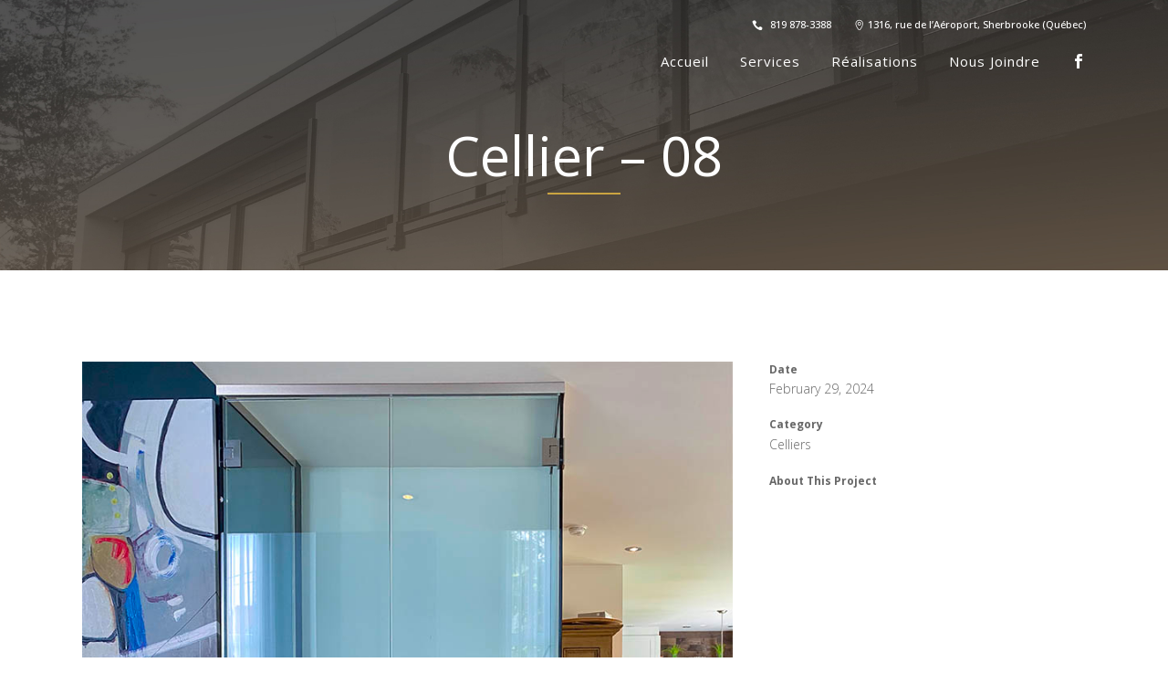

--- FILE ---
content_type: text/html; charset=UTF-8
request_url: https://vitreriemaximelemay.ca/portfolio_page/cellier-08/
body_size: 14558
content:

<!DOCTYPE html>
<html lang="fr-FR">
<head>
	<meta charset="UTF-8" />
	
				<meta name="viewport" content="width=device-width,initial-scale=1,user-scalable=no">
		
            
                        <link rel="shortcut icon" type="image/x-icon" href="https://vitreriemaximelemay.ca/wp-content/uploads/2018/01/fav_maxime_lemay.png">
            <link rel="apple-touch-icon" href="https://vitreriemaximelemay.ca/wp-content/uploads/2018/01/fav_maxime_lemay.png"/>
        
	<link rel="profile" href="http://gmpg.org/xfn/11" />
	<link rel="pingback" href="https://vitreriemaximelemay.ca/xmlrpc.php" />

	<meta name='robots' content='index, follow, max-image-preview:large, max-snippet:-1, max-video-preview:-1' />
<link rel="alternate" hreflang="fr" href="https://vitreriemaximelemay.ca/portfolio_page/cellier-08/" />
<link rel="alternate" hreflang="x-default" href="https://vitreriemaximelemay.ca/portfolio_page/cellier-08/" />
<script id="cookieyes" type="text/javascript" src="https://cdn-cookieyes.com/client_data/547dcb1411c2c8e9100ff295/script.js"></script>
	<!-- This site is optimized with the Yoast SEO plugin v26.8 - https://yoast.com/product/yoast-seo-wordpress/ -->
	<title>Cellier - 08 - Vitrerie Maxime Lemay</title>
	<link rel="canonical" href="https://vitreriemaximelemay.ca/portfolio_page/cellier-08/" />
	<meta property="og:locale" content="fr_FR" />
	<meta property="og:type" content="article" />
	<meta property="og:title" content="Cellier - 08 - Vitrerie Maxime Lemay" />
	<meta property="og:url" content="https://vitreriemaximelemay.ca/portfolio_page/cellier-08/" />
	<meta property="og:site_name" content="Vitrerie Maxime Lemay" />
	<meta property="article:modified_time" content="2024-03-01T03:03:58+00:00" />
	<meta property="og:image" content="https://vitreriemaximelemay.ca/wp-content/uploads/2024/03/vml_real_0017_Cellier-08.jpg" />
	<meta property="og:image:width" content="800" />
	<meta property="og:image:height" content="1067" />
	<meta property="og:image:type" content="image/jpeg" />
	<meta name="twitter:card" content="summary_large_image" />
	<script type="application/ld+json" class="yoast-schema-graph">{"@context":"https://schema.org","@graph":[{"@type":"WebPage","@id":"https://vitreriemaximelemay.ca/portfolio_page/cellier-08/","url":"https://vitreriemaximelemay.ca/portfolio_page/cellier-08/","name":"Cellier - 08 - Vitrerie Maxime Lemay","isPartOf":{"@id":"https://vitreriemaximelemay.ca/#website"},"primaryImageOfPage":{"@id":"https://vitreriemaximelemay.ca/portfolio_page/cellier-08/#primaryimage"},"image":{"@id":"https://vitreriemaximelemay.ca/portfolio_page/cellier-08/#primaryimage"},"thumbnailUrl":"https://vitreriemaximelemay.ca/wp-content/uploads/2024/03/vml_real_0017_Cellier-08.jpg","datePublished":"2024-03-01T00:42:50+00:00","dateModified":"2024-03-01T03:03:58+00:00","breadcrumb":{"@id":"https://vitreriemaximelemay.ca/portfolio_page/cellier-08/#breadcrumb"},"inLanguage":"fr-FR","potentialAction":[{"@type":"ReadAction","target":["https://vitreriemaximelemay.ca/portfolio_page/cellier-08/"]}]},{"@type":"ImageObject","inLanguage":"fr-FR","@id":"https://vitreriemaximelemay.ca/portfolio_page/cellier-08/#primaryimage","url":"https://vitreriemaximelemay.ca/wp-content/uploads/2024/03/vml_real_0017_Cellier-08.jpg","contentUrl":"https://vitreriemaximelemay.ca/wp-content/uploads/2024/03/vml_real_0017_Cellier-08.jpg","width":800,"height":1067},{"@type":"BreadcrumbList","@id":"https://vitreriemaximelemay.ca/portfolio_page/cellier-08/#breadcrumb","itemListElement":[{"@type":"ListItem","position":1,"name":"Accueil","item":"https://vitreriemaximelemay.ca/"},{"@type":"ListItem","position":2,"name":"Portfolio","item":"https://vitreriemaximelemay.ca/portfolio_page/"},{"@type":"ListItem","position":3,"name":"Cellier &#8211; 08"}]},{"@type":"WebSite","@id":"https://vitreriemaximelemay.ca/#website","url":"https://vitreriemaximelemay.ca/","name":"Vitrerie Maxime Lemay","description":"Vitrerie Maxime Lemay","potentialAction":[{"@type":"SearchAction","target":{"@type":"EntryPoint","urlTemplate":"https://vitreriemaximelemay.ca/?s={search_term_string}"},"query-input":{"@type":"PropertyValueSpecification","valueRequired":true,"valueName":"search_term_string"}}],"inLanguage":"fr-FR"}]}</script>
	<!-- / Yoast SEO plugin. -->


<link rel='dns-prefetch' href='//fonts.googleapis.com' />
<link rel="alternate" type="application/rss+xml" title="Vitrerie Maxime Lemay &raquo; Flux" href="https://vitreriemaximelemay.ca/feed/" />
<link rel="alternate" type="application/rss+xml" title="Vitrerie Maxime Lemay &raquo; Flux des commentaires" href="https://vitreriemaximelemay.ca/comments/feed/" />
<link rel="alternate" type="application/rss+xml" title="Vitrerie Maxime Lemay &raquo; Cellier &#8211; 08 Flux des commentaires" href="https://vitreriemaximelemay.ca/portfolio_page/cellier-08/feed/" />
<link rel="alternate" title="oEmbed (JSON)" type="application/json+oembed" href="https://vitreriemaximelemay.ca/wp-json/oembed/1.0/embed?url=https%3A%2F%2Fvitreriemaximelemay.ca%2Fportfolio_page%2Fcellier-08%2F" />
<link rel="alternate" title="oEmbed (XML)" type="text/xml+oembed" href="https://vitreriemaximelemay.ca/wp-json/oembed/1.0/embed?url=https%3A%2F%2Fvitreriemaximelemay.ca%2Fportfolio_page%2Fcellier-08%2F&#038;format=xml" />
		<!-- This site uses the Google Analytics by MonsterInsights plugin v9.11.1 - Using Analytics tracking - https://www.monsterinsights.com/ -->
							<script src="//www.googletagmanager.com/gtag/js?id=G-D758V0PE6P"  data-cfasync="false" data-wpfc-render="false" type="text/javascript" async></script>
			<script data-cfasync="false" data-wpfc-render="false" type="text/javascript">
				var mi_version = '9.11.1';
				var mi_track_user = true;
				var mi_no_track_reason = '';
								var MonsterInsightsDefaultLocations = {"page_location":"https:\/\/vitreriemaximelemay.ca\/portfolio_page\/cellier-08\/"};
								if ( typeof MonsterInsightsPrivacyGuardFilter === 'function' ) {
					var MonsterInsightsLocations = (typeof MonsterInsightsExcludeQuery === 'object') ? MonsterInsightsPrivacyGuardFilter( MonsterInsightsExcludeQuery ) : MonsterInsightsPrivacyGuardFilter( MonsterInsightsDefaultLocations );
				} else {
					var MonsterInsightsLocations = (typeof MonsterInsightsExcludeQuery === 'object') ? MonsterInsightsExcludeQuery : MonsterInsightsDefaultLocations;
				}

								var disableStrs = [
										'ga-disable-G-D758V0PE6P',
									];

				/* Function to detect opted out users */
				function __gtagTrackerIsOptedOut() {
					for (var index = 0; index < disableStrs.length; index++) {
						if (document.cookie.indexOf(disableStrs[index] + '=true') > -1) {
							return true;
						}
					}

					return false;
				}

				/* Disable tracking if the opt-out cookie exists. */
				if (__gtagTrackerIsOptedOut()) {
					for (var index = 0; index < disableStrs.length; index++) {
						window[disableStrs[index]] = true;
					}
				}

				/* Opt-out function */
				function __gtagTrackerOptout() {
					for (var index = 0; index < disableStrs.length; index++) {
						document.cookie = disableStrs[index] + '=true; expires=Thu, 31 Dec 2099 23:59:59 UTC; path=/';
						window[disableStrs[index]] = true;
					}
				}

				if ('undefined' === typeof gaOptout) {
					function gaOptout() {
						__gtagTrackerOptout();
					}
				}
								window.dataLayer = window.dataLayer || [];

				window.MonsterInsightsDualTracker = {
					helpers: {},
					trackers: {},
				};
				if (mi_track_user) {
					function __gtagDataLayer() {
						dataLayer.push(arguments);
					}

					function __gtagTracker(type, name, parameters) {
						if (!parameters) {
							parameters = {};
						}

						if (parameters.send_to) {
							__gtagDataLayer.apply(null, arguments);
							return;
						}

						if (type === 'event') {
														parameters.send_to = monsterinsights_frontend.v4_id;
							var hookName = name;
							if (typeof parameters['event_category'] !== 'undefined') {
								hookName = parameters['event_category'] + ':' + name;
							}

							if (typeof MonsterInsightsDualTracker.trackers[hookName] !== 'undefined') {
								MonsterInsightsDualTracker.trackers[hookName](parameters);
							} else {
								__gtagDataLayer('event', name, parameters);
							}
							
						} else {
							__gtagDataLayer.apply(null, arguments);
						}
					}

					__gtagTracker('js', new Date());
					__gtagTracker('set', {
						'developer_id.dZGIzZG': true,
											});
					if ( MonsterInsightsLocations.page_location ) {
						__gtagTracker('set', MonsterInsightsLocations);
					}
										__gtagTracker('config', 'G-D758V0PE6P', {"forceSSL":"true","link_attribution":"true"} );
										window.gtag = __gtagTracker;										(function () {
						/* https://developers.google.com/analytics/devguides/collection/analyticsjs/ */
						/* ga and __gaTracker compatibility shim. */
						var noopfn = function () {
							return null;
						};
						var newtracker = function () {
							return new Tracker();
						};
						var Tracker = function () {
							return null;
						};
						var p = Tracker.prototype;
						p.get = noopfn;
						p.set = noopfn;
						p.send = function () {
							var args = Array.prototype.slice.call(arguments);
							args.unshift('send');
							__gaTracker.apply(null, args);
						};
						var __gaTracker = function () {
							var len = arguments.length;
							if (len === 0) {
								return;
							}
							var f = arguments[len - 1];
							if (typeof f !== 'object' || f === null || typeof f.hitCallback !== 'function') {
								if ('send' === arguments[0]) {
									var hitConverted, hitObject = false, action;
									if ('event' === arguments[1]) {
										if ('undefined' !== typeof arguments[3]) {
											hitObject = {
												'eventAction': arguments[3],
												'eventCategory': arguments[2],
												'eventLabel': arguments[4],
												'value': arguments[5] ? arguments[5] : 1,
											}
										}
									}
									if ('pageview' === arguments[1]) {
										if ('undefined' !== typeof arguments[2]) {
											hitObject = {
												'eventAction': 'page_view',
												'page_path': arguments[2],
											}
										}
									}
									if (typeof arguments[2] === 'object') {
										hitObject = arguments[2];
									}
									if (typeof arguments[5] === 'object') {
										Object.assign(hitObject, arguments[5]);
									}
									if ('undefined' !== typeof arguments[1].hitType) {
										hitObject = arguments[1];
										if ('pageview' === hitObject.hitType) {
											hitObject.eventAction = 'page_view';
										}
									}
									if (hitObject) {
										action = 'timing' === arguments[1].hitType ? 'timing_complete' : hitObject.eventAction;
										hitConverted = mapArgs(hitObject);
										__gtagTracker('event', action, hitConverted);
									}
								}
								return;
							}

							function mapArgs(args) {
								var arg, hit = {};
								var gaMap = {
									'eventCategory': 'event_category',
									'eventAction': 'event_action',
									'eventLabel': 'event_label',
									'eventValue': 'event_value',
									'nonInteraction': 'non_interaction',
									'timingCategory': 'event_category',
									'timingVar': 'name',
									'timingValue': 'value',
									'timingLabel': 'event_label',
									'page': 'page_path',
									'location': 'page_location',
									'title': 'page_title',
									'referrer' : 'page_referrer',
								};
								for (arg in args) {
																		if (!(!args.hasOwnProperty(arg) || !gaMap.hasOwnProperty(arg))) {
										hit[gaMap[arg]] = args[arg];
									} else {
										hit[arg] = args[arg];
									}
								}
								return hit;
							}

							try {
								f.hitCallback();
							} catch (ex) {
							}
						};
						__gaTracker.create = newtracker;
						__gaTracker.getByName = newtracker;
						__gaTracker.getAll = function () {
							return [];
						};
						__gaTracker.remove = noopfn;
						__gaTracker.loaded = true;
						window['__gaTracker'] = __gaTracker;
					})();
									} else {
										console.log("");
					(function () {
						function __gtagTracker() {
							return null;
						}

						window['__gtagTracker'] = __gtagTracker;
						window['gtag'] = __gtagTracker;
					})();
									}
			</script>
							<!-- / Google Analytics by MonsterInsights -->
		<style id='wp-img-auto-sizes-contain-inline-css' type='text/css'>
img:is([sizes=auto i],[sizes^="auto," i]){contain-intrinsic-size:3000px 1500px}
/*# sourceURL=wp-img-auto-sizes-contain-inline-css */
</style>
<style id='wp-emoji-styles-inline-css' type='text/css'>

	img.wp-smiley, img.emoji {
		display: inline !important;
		border: none !important;
		box-shadow: none !important;
		height: 1em !important;
		width: 1em !important;
		margin: 0 0.07em !important;
		vertical-align: -0.1em !important;
		background: none !important;
		padding: 0 !important;
	}
/*# sourceURL=wp-emoji-styles-inline-css */
</style>
<link rel='stylesheet' id='wp-block-library-css' href='https://vitreriemaximelemay.ca/wp-includes/css/dist/block-library/style.min.css?ver=6.9' type='text/css' media='all' />
<style id='global-styles-inline-css' type='text/css'>
:root{--wp--preset--aspect-ratio--square: 1;--wp--preset--aspect-ratio--4-3: 4/3;--wp--preset--aspect-ratio--3-4: 3/4;--wp--preset--aspect-ratio--3-2: 3/2;--wp--preset--aspect-ratio--2-3: 2/3;--wp--preset--aspect-ratio--16-9: 16/9;--wp--preset--aspect-ratio--9-16: 9/16;--wp--preset--color--black: #000000;--wp--preset--color--cyan-bluish-gray: #abb8c3;--wp--preset--color--white: #ffffff;--wp--preset--color--pale-pink: #f78da7;--wp--preset--color--vivid-red: #cf2e2e;--wp--preset--color--luminous-vivid-orange: #ff6900;--wp--preset--color--luminous-vivid-amber: #fcb900;--wp--preset--color--light-green-cyan: #7bdcb5;--wp--preset--color--vivid-green-cyan: #00d084;--wp--preset--color--pale-cyan-blue: #8ed1fc;--wp--preset--color--vivid-cyan-blue: #0693e3;--wp--preset--color--vivid-purple: #9b51e0;--wp--preset--gradient--vivid-cyan-blue-to-vivid-purple: linear-gradient(135deg,rgb(6,147,227) 0%,rgb(155,81,224) 100%);--wp--preset--gradient--light-green-cyan-to-vivid-green-cyan: linear-gradient(135deg,rgb(122,220,180) 0%,rgb(0,208,130) 100%);--wp--preset--gradient--luminous-vivid-amber-to-luminous-vivid-orange: linear-gradient(135deg,rgb(252,185,0) 0%,rgb(255,105,0) 100%);--wp--preset--gradient--luminous-vivid-orange-to-vivid-red: linear-gradient(135deg,rgb(255,105,0) 0%,rgb(207,46,46) 100%);--wp--preset--gradient--very-light-gray-to-cyan-bluish-gray: linear-gradient(135deg,rgb(238,238,238) 0%,rgb(169,184,195) 100%);--wp--preset--gradient--cool-to-warm-spectrum: linear-gradient(135deg,rgb(74,234,220) 0%,rgb(151,120,209) 20%,rgb(207,42,186) 40%,rgb(238,44,130) 60%,rgb(251,105,98) 80%,rgb(254,248,76) 100%);--wp--preset--gradient--blush-light-purple: linear-gradient(135deg,rgb(255,206,236) 0%,rgb(152,150,240) 100%);--wp--preset--gradient--blush-bordeaux: linear-gradient(135deg,rgb(254,205,165) 0%,rgb(254,45,45) 50%,rgb(107,0,62) 100%);--wp--preset--gradient--luminous-dusk: linear-gradient(135deg,rgb(255,203,112) 0%,rgb(199,81,192) 50%,rgb(65,88,208) 100%);--wp--preset--gradient--pale-ocean: linear-gradient(135deg,rgb(255,245,203) 0%,rgb(182,227,212) 50%,rgb(51,167,181) 100%);--wp--preset--gradient--electric-grass: linear-gradient(135deg,rgb(202,248,128) 0%,rgb(113,206,126) 100%);--wp--preset--gradient--midnight: linear-gradient(135deg,rgb(2,3,129) 0%,rgb(40,116,252) 100%);--wp--preset--font-size--small: 13px;--wp--preset--font-size--medium: 20px;--wp--preset--font-size--large: 36px;--wp--preset--font-size--x-large: 42px;--wp--preset--spacing--20: 0.44rem;--wp--preset--spacing--30: 0.67rem;--wp--preset--spacing--40: 1rem;--wp--preset--spacing--50: 1.5rem;--wp--preset--spacing--60: 2.25rem;--wp--preset--spacing--70: 3.38rem;--wp--preset--spacing--80: 5.06rem;--wp--preset--shadow--natural: 6px 6px 9px rgba(0, 0, 0, 0.2);--wp--preset--shadow--deep: 12px 12px 50px rgba(0, 0, 0, 0.4);--wp--preset--shadow--sharp: 6px 6px 0px rgba(0, 0, 0, 0.2);--wp--preset--shadow--outlined: 6px 6px 0px -3px rgb(255, 255, 255), 6px 6px rgb(0, 0, 0);--wp--preset--shadow--crisp: 6px 6px 0px rgb(0, 0, 0);}:where(.is-layout-flex){gap: 0.5em;}:where(.is-layout-grid){gap: 0.5em;}body .is-layout-flex{display: flex;}.is-layout-flex{flex-wrap: wrap;align-items: center;}.is-layout-flex > :is(*, div){margin: 0;}body .is-layout-grid{display: grid;}.is-layout-grid > :is(*, div){margin: 0;}:where(.wp-block-columns.is-layout-flex){gap: 2em;}:where(.wp-block-columns.is-layout-grid){gap: 2em;}:where(.wp-block-post-template.is-layout-flex){gap: 1.25em;}:where(.wp-block-post-template.is-layout-grid){gap: 1.25em;}.has-black-color{color: var(--wp--preset--color--black) !important;}.has-cyan-bluish-gray-color{color: var(--wp--preset--color--cyan-bluish-gray) !important;}.has-white-color{color: var(--wp--preset--color--white) !important;}.has-pale-pink-color{color: var(--wp--preset--color--pale-pink) !important;}.has-vivid-red-color{color: var(--wp--preset--color--vivid-red) !important;}.has-luminous-vivid-orange-color{color: var(--wp--preset--color--luminous-vivid-orange) !important;}.has-luminous-vivid-amber-color{color: var(--wp--preset--color--luminous-vivid-amber) !important;}.has-light-green-cyan-color{color: var(--wp--preset--color--light-green-cyan) !important;}.has-vivid-green-cyan-color{color: var(--wp--preset--color--vivid-green-cyan) !important;}.has-pale-cyan-blue-color{color: var(--wp--preset--color--pale-cyan-blue) !important;}.has-vivid-cyan-blue-color{color: var(--wp--preset--color--vivid-cyan-blue) !important;}.has-vivid-purple-color{color: var(--wp--preset--color--vivid-purple) !important;}.has-black-background-color{background-color: var(--wp--preset--color--black) !important;}.has-cyan-bluish-gray-background-color{background-color: var(--wp--preset--color--cyan-bluish-gray) !important;}.has-white-background-color{background-color: var(--wp--preset--color--white) !important;}.has-pale-pink-background-color{background-color: var(--wp--preset--color--pale-pink) !important;}.has-vivid-red-background-color{background-color: var(--wp--preset--color--vivid-red) !important;}.has-luminous-vivid-orange-background-color{background-color: var(--wp--preset--color--luminous-vivid-orange) !important;}.has-luminous-vivid-amber-background-color{background-color: var(--wp--preset--color--luminous-vivid-amber) !important;}.has-light-green-cyan-background-color{background-color: var(--wp--preset--color--light-green-cyan) !important;}.has-vivid-green-cyan-background-color{background-color: var(--wp--preset--color--vivid-green-cyan) !important;}.has-pale-cyan-blue-background-color{background-color: var(--wp--preset--color--pale-cyan-blue) !important;}.has-vivid-cyan-blue-background-color{background-color: var(--wp--preset--color--vivid-cyan-blue) !important;}.has-vivid-purple-background-color{background-color: var(--wp--preset--color--vivid-purple) !important;}.has-black-border-color{border-color: var(--wp--preset--color--black) !important;}.has-cyan-bluish-gray-border-color{border-color: var(--wp--preset--color--cyan-bluish-gray) !important;}.has-white-border-color{border-color: var(--wp--preset--color--white) !important;}.has-pale-pink-border-color{border-color: var(--wp--preset--color--pale-pink) !important;}.has-vivid-red-border-color{border-color: var(--wp--preset--color--vivid-red) !important;}.has-luminous-vivid-orange-border-color{border-color: var(--wp--preset--color--luminous-vivid-orange) !important;}.has-luminous-vivid-amber-border-color{border-color: var(--wp--preset--color--luminous-vivid-amber) !important;}.has-light-green-cyan-border-color{border-color: var(--wp--preset--color--light-green-cyan) !important;}.has-vivid-green-cyan-border-color{border-color: var(--wp--preset--color--vivid-green-cyan) !important;}.has-pale-cyan-blue-border-color{border-color: var(--wp--preset--color--pale-cyan-blue) !important;}.has-vivid-cyan-blue-border-color{border-color: var(--wp--preset--color--vivid-cyan-blue) !important;}.has-vivid-purple-border-color{border-color: var(--wp--preset--color--vivid-purple) !important;}.has-vivid-cyan-blue-to-vivid-purple-gradient-background{background: var(--wp--preset--gradient--vivid-cyan-blue-to-vivid-purple) !important;}.has-light-green-cyan-to-vivid-green-cyan-gradient-background{background: var(--wp--preset--gradient--light-green-cyan-to-vivid-green-cyan) !important;}.has-luminous-vivid-amber-to-luminous-vivid-orange-gradient-background{background: var(--wp--preset--gradient--luminous-vivid-amber-to-luminous-vivid-orange) !important;}.has-luminous-vivid-orange-to-vivid-red-gradient-background{background: var(--wp--preset--gradient--luminous-vivid-orange-to-vivid-red) !important;}.has-very-light-gray-to-cyan-bluish-gray-gradient-background{background: var(--wp--preset--gradient--very-light-gray-to-cyan-bluish-gray) !important;}.has-cool-to-warm-spectrum-gradient-background{background: var(--wp--preset--gradient--cool-to-warm-spectrum) !important;}.has-blush-light-purple-gradient-background{background: var(--wp--preset--gradient--blush-light-purple) !important;}.has-blush-bordeaux-gradient-background{background: var(--wp--preset--gradient--blush-bordeaux) !important;}.has-luminous-dusk-gradient-background{background: var(--wp--preset--gradient--luminous-dusk) !important;}.has-pale-ocean-gradient-background{background: var(--wp--preset--gradient--pale-ocean) !important;}.has-electric-grass-gradient-background{background: var(--wp--preset--gradient--electric-grass) !important;}.has-midnight-gradient-background{background: var(--wp--preset--gradient--midnight) !important;}.has-small-font-size{font-size: var(--wp--preset--font-size--small) !important;}.has-medium-font-size{font-size: var(--wp--preset--font-size--medium) !important;}.has-large-font-size{font-size: var(--wp--preset--font-size--large) !important;}.has-x-large-font-size{font-size: var(--wp--preset--font-size--x-large) !important;}
/*# sourceURL=global-styles-inline-css */
</style>

<style id='classic-theme-styles-inline-css' type='text/css'>
/*! This file is auto-generated */
.wp-block-button__link{color:#fff;background-color:#32373c;border-radius:9999px;box-shadow:none;text-decoration:none;padding:calc(.667em + 2px) calc(1.333em + 2px);font-size:1.125em}.wp-block-file__button{background:#32373c;color:#fff;text-decoration:none}
/*# sourceURL=/wp-includes/css/classic-themes.min.css */
</style>
<link rel='stylesheet' id='contact-form-7-css' href='https://vitreriemaximelemay.ca/wp-content/plugins/contact-form-7/includes/css/styles.css?ver=6.1.4' type='text/css' media='all' />
<link rel='stylesheet' id='mediaelement-css' href='https://vitreriemaximelemay.ca/wp-includes/js/mediaelement/mediaelementplayer-legacy.min.css?ver=4.2.17' type='text/css' media='all' />
<link rel='stylesheet' id='wp-mediaelement-css' href='https://vitreriemaximelemay.ca/wp-includes/js/mediaelement/wp-mediaelement.min.css?ver=6.9' type='text/css' media='all' />
<link rel='stylesheet' id='bridge-default-style-css' href='https://vitreriemaximelemay.ca/wp-content/themes/bridge/style.css?ver=6.9' type='text/css' media='all' />
<link rel='stylesheet' id='bridge-qode-font_awesome-css' href='https://vitreriemaximelemay.ca/wp-content/themes/bridge/css/font-awesome/css/font-awesome.min.css?ver=6.9' type='text/css' media='all' />
<link rel='stylesheet' id='bridge-qode-font_elegant-css' href='https://vitreriemaximelemay.ca/wp-content/themes/bridge/css/elegant-icons/style.min.css?ver=6.9' type='text/css' media='all' />
<link rel='stylesheet' id='bridge-qode-linea_icons-css' href='https://vitreriemaximelemay.ca/wp-content/themes/bridge/css/linea-icons/style.css?ver=6.9' type='text/css' media='all' />
<link rel='stylesheet' id='bridge-qode-dripicons-css' href='https://vitreriemaximelemay.ca/wp-content/themes/bridge/css/dripicons/dripicons.css?ver=6.9' type='text/css' media='all' />
<link rel='stylesheet' id='bridge-qode-kiko-css' href='https://vitreriemaximelemay.ca/wp-content/themes/bridge/css/kiko/kiko-all.css?ver=6.9' type='text/css' media='all' />
<link rel='stylesheet' id='bridge-qode-font_awesome_5-css' href='https://vitreriemaximelemay.ca/wp-content/themes/bridge/css/font-awesome-5/css/font-awesome-5.min.css?ver=6.9' type='text/css' media='all' />
<link rel='stylesheet' id='bridge-stylesheet-css' href='https://vitreriemaximelemay.ca/wp-content/themes/bridge/css/stylesheet.min.css?ver=6.9' type='text/css' media='all' />
<style id='bridge-stylesheet-inline-css' type='text/css'>
   .postid-1216.disabled_footer_top .footer_top_holder, .postid-1216.disabled_footer_bottom .footer_bottom_holder { display: none;}


/*# sourceURL=bridge-stylesheet-inline-css */
</style>
<link rel='stylesheet' id='bridge-print-css' href='https://vitreriemaximelemay.ca/wp-content/themes/bridge/css/print.css?ver=6.9' type='text/css' media='all' />
<link rel='stylesheet' id='bridge-style-dynamic-css' href='https://vitreriemaximelemay.ca/wp-content/themes/bridge/css/style_dynamic.css?ver=1769027761' type='text/css' media='all' />
<link rel='stylesheet' id='bridge-responsive-css' href='https://vitreriemaximelemay.ca/wp-content/themes/bridge/css/responsive.min.css?ver=6.9' type='text/css' media='all' />
<link rel='stylesheet' id='bridge-style-dynamic-responsive-css' href='https://vitreriemaximelemay.ca/wp-content/themes/bridge/css/style_dynamic_responsive.css?ver=1769027761' type='text/css' media='all' />
<style id='bridge-style-dynamic-responsive-inline-css' type='text/css'>
.testimonials_holder .flex-direction-nav a {
width: 32px;
height: 32px;
}
.testimonials_holder .flex-direction-nav a:before {
font-size: 20px;
left: 11px;
height: 0px;
width: 0px;
}

.testimonials_holder .flex-direction-nav a:hover {
background-color: #caa441;
border: 2px solid #caa441;
}
.flex-direction-nav a {
margin: -23px -1px 0;
}
.q_counter_holder p.counter_text {
line-height: 35px;
margin: 22px 0 0 0;
}

.footer_top .widget_nav_menu ul li {
padding: 0;
}
.footer_top h5 {
margin: 0;
}

.wpcf7 form.wpcf7-form p {
margin-bottom: 10px;
}

.footer_top .footer_col3 .wpcf7 {
text-align: right; 
}
.footer_top .footer_col3 .wpcf7 img.ajax-loader {
display: none;
}
.q_icon_with_title .icon_with_title_link {
font-size: 12px;
font-weight: 600;
margin: 24px 0 0;
}
.q_icon_with_title .icon_with_title_link:hover {
color: #caa441 !important;
}
.header_top {
overflow: hidden;
}
.header_bottom_right_widget_holder {
    padding-right: 0;
}
.header_top {
line-height: 53px;
}

 header.sticky .header_bottom .qode_icon_shortcode span {
color: #222 !important;
}

header.sticky .header_bottom .qode_icon_shortcode span:hover {
color: #caa441 !important;
}

.title.title_size_large h1 {
letter-spacing: -1px;
}
.title .separator.small {
margin-top: 3px;
}
.filter_holder {
padding-top: 7px;
}

.q_dropcap{
margin: 0px 18px 0px 0px;
}

.projects_holder article .portfolio_description {
padding: 27px 0 22px;
}

 .projects_holder article .feature_holder .feature_holder_icons a.preview:hover {
background-color: #fff;
color: #303030;
}

.qode_portfolio_related h4 {
font-weight: 700;
font-size: 23px;
letter-spacing: -1.3;
}

@media only screen and (max-width: 768px) {
.title.title_size_large h1 {
font-size: 40px!important;
line-height: 46px!important;
}
.title.title_size_medium h1 {
font-size: 36px!important;
line-height: 45px!important;
}
.footer_responsive_adv .footer_top .four_columns .column1,
.footer_responsive_adv .footer_top .four_columns .column2,
.footer_responsive_adv .footer_top .four_columns .column3,
.footer_responsive_adv .footer_top .three_columns .column1,
.footer_responsive_adv .footer_top .three_columns .column2,
.footer_responsive_adv .footer_top .two_columns_50_50 .column1,
.footer_responsive_adv .footer_top .two_columns_50_50 .column2 {
    margin: 0 0 50px;
}
}

@media only screen and (max-width: 480px) {
.title.title_size_large h1 {
font-size: 32px!important;
}
.title.title_size_medium h1 {
font-size: 27px!important;
line-height: 28px!important;
}
}

.comment_holder .comment {
    padding: 34px 25px 37px;
    background-color: #f9f9f9;
}

.comments .comment .text .comment_date {
    font-size: 12px;
    font-weight: 500;
    color: #303030;
}

.comments .comment .text .text_holder {
    margin: 13px 0 0;
}

.icon_social_holder>div {
    font-weight: 500;
}
/*# sourceURL=bridge-style-dynamic-responsive-inline-css */
</style>
<link rel='stylesheet' id='js_composer_front-css' href='https://vitreriemaximelemay.ca/wp-content/plugins/js_composer/assets/css/js_composer.min.css?ver=8.7.2' type='text/css' media='all' />
<link rel='stylesheet' id='bridge-style-handle-google-fonts-css' href='https://fonts.googleapis.com/css?family=Raleway%3A100%2C200%2C300%2C400%2C500%2C600%2C700%2C800%2C900%2C100italic%2C300italic%2C400italic%2C700italic%7COpen+Sans%3A100%2C200%2C300%2C400%2C500%2C600%2C700%2C800%2C900%2C100italic%2C300italic%2C400italic%2C700italic%7CPoppins%3A100%2C200%2C300%2C400%2C500%2C600%2C700%2C800%2C900%2C100italic%2C300italic%2C400italic%2C700italic&#038;subset=latin%2Clatin-ext&#038;ver=1.0.0' type='text/css' media='all' />
<link rel='stylesheet' id='bridge-core-dashboard-style-css' href='https://vitreriemaximelemay.ca/wp-content/plugins/bridge-core/modules/core-dashboard/assets/css/core-dashboard.min.css?ver=6.9' type='text/css' media='all' />
<link rel='stylesheet' id='childstyle-css' href='https://vitreriemaximelemay.ca/wp-content/themes/bridge-child/style.css?ver=6.9' type='text/css' media='all' />
<script type="text/javascript" src="https://vitreriemaximelemay.ca/wp-content/plugins/google-analytics-for-wordpress/assets/js/frontend-gtag.min.js?ver=9.11.1" id="monsterinsights-frontend-script-js" async="async" data-wp-strategy="async"></script>
<script data-cfasync="false" data-wpfc-render="false" type="text/javascript" id='monsterinsights-frontend-script-js-extra'>/* <![CDATA[ */
var monsterinsights_frontend = {"js_events_tracking":"true","download_extensions":"doc,pdf,ppt,zip,xls,docx,pptx,xlsx","inbound_paths":"[{\"path\":\"\\\/go\\\/\",\"label\":\"affiliate\"},{\"path\":\"\\\/recommend\\\/\",\"label\":\"affiliate\"}]","home_url":"https:\/\/vitreriemaximelemay.ca","hash_tracking":"false","v4_id":"G-D758V0PE6P"};/* ]]> */
</script>
<script type="text/javascript" src="https://vitreriemaximelemay.ca/wp-includes/js/jquery/jquery.min.js?ver=3.7.1" id="jquery-core-js"></script>
<script type="text/javascript" src="https://vitreriemaximelemay.ca/wp-includes/js/jquery/jquery-migrate.min.js?ver=3.4.1" id="jquery-migrate-js"></script>
<script type="text/javascript" src="//vitreriemaximelemay.ca/wp-content/plugins/revslider/sr6/assets/js/rbtools.min.js?ver=6.7.40" async id="tp-tools-js"></script>
<script type="text/javascript" src="//vitreriemaximelemay.ca/wp-content/plugins/revslider/sr6/assets/js/rs6.min.js?ver=6.7.40" async id="revmin-js"></script>
<script></script><link rel="https://api.w.org/" href="https://vitreriemaximelemay.ca/wp-json/" /><link rel="alternate" title="JSON" type="application/json" href="https://vitreriemaximelemay.ca/wp-json/wp/v2/portfolio_page/1216" /><link rel="EditURI" type="application/rsd+xml" title="RSD" href="https://vitreriemaximelemay.ca/xmlrpc.php?rsd" />
<meta name="generator" content="WordPress 6.9" />
<link rel='shortlink' href='https://vitreriemaximelemay.ca/?p=1216' />
<meta name="generator" content="WPML ver:4.8.6 stt:1,4;" />
<meta name="generator" content="Powered by WPBakery Page Builder - drag and drop page builder for WordPress."/>
<meta name="generator" content="Powered by Slider Revolution 6.7.40 - responsive, Mobile-Friendly Slider Plugin for WordPress with comfortable drag and drop interface." />
<script>function setREVStartSize(e){
			//window.requestAnimationFrame(function() {
				window.RSIW = window.RSIW===undefined ? window.innerWidth : window.RSIW;
				window.RSIH = window.RSIH===undefined ? window.innerHeight : window.RSIH;
				try {
					var pw = document.getElementById(e.c).parentNode.offsetWidth,
						newh;
					pw = pw===0 || isNaN(pw) || (e.l=="fullwidth" || e.layout=="fullwidth") ? window.RSIW : pw;
					e.tabw = e.tabw===undefined ? 0 : parseInt(e.tabw);
					e.thumbw = e.thumbw===undefined ? 0 : parseInt(e.thumbw);
					e.tabh = e.tabh===undefined ? 0 : parseInt(e.tabh);
					e.thumbh = e.thumbh===undefined ? 0 : parseInt(e.thumbh);
					e.tabhide = e.tabhide===undefined ? 0 : parseInt(e.tabhide);
					e.thumbhide = e.thumbhide===undefined ? 0 : parseInt(e.thumbhide);
					e.mh = e.mh===undefined || e.mh=="" || e.mh==="auto" ? 0 : parseInt(e.mh,0);
					if(e.layout==="fullscreen" || e.l==="fullscreen")
						newh = Math.max(e.mh,window.RSIH);
					else{
						e.gw = Array.isArray(e.gw) ? e.gw : [e.gw];
						for (var i in e.rl) if (e.gw[i]===undefined || e.gw[i]===0) e.gw[i] = e.gw[i-1];
						e.gh = e.el===undefined || e.el==="" || (Array.isArray(e.el) && e.el.length==0)? e.gh : e.el;
						e.gh = Array.isArray(e.gh) ? e.gh : [e.gh];
						for (var i in e.rl) if (e.gh[i]===undefined || e.gh[i]===0) e.gh[i] = e.gh[i-1];
											
						var nl = new Array(e.rl.length),
							ix = 0,
							sl;
						e.tabw = e.tabhide>=pw ? 0 : e.tabw;
						e.thumbw = e.thumbhide>=pw ? 0 : e.thumbw;
						e.tabh = e.tabhide>=pw ? 0 : e.tabh;
						e.thumbh = e.thumbhide>=pw ? 0 : e.thumbh;
						for (var i in e.rl) nl[i] = e.rl[i]<window.RSIW ? 0 : e.rl[i];
						sl = nl[0];
						for (var i in nl) if (sl>nl[i] && nl[i]>0) { sl = nl[i]; ix=i;}
						var m = pw>(e.gw[ix]+e.tabw+e.thumbw) ? 1 : (pw-(e.tabw+e.thumbw)) / (e.gw[ix]);
						newh =  (e.gh[ix] * m) + (e.tabh + e.thumbh);
					}
					var el = document.getElementById(e.c);
					if (el!==null && el) el.style.height = newh+"px";
					el = document.getElementById(e.c+"_wrapper");
					if (el!==null && el) {
						el.style.height = newh+"px";
						el.style.display = "block";
					}
				} catch(e){
					console.log("Failure at Presize of Slider:" + e)
				}
			//});
		  };</script>
<noscript><style> .wpb_animate_when_almost_visible { opacity: 1; }</style></noscript><link rel='stylesheet' id='rs-plugin-settings-css' href='//vitreriemaximelemay.ca/wp-content/plugins/revslider/sr6/assets/css/rs6.css?ver=6.7.40' type='text/css' media='all' />
<style id='rs-plugin-settings-inline-css' type='text/css'>
#rs-demo-id {}
/*# sourceURL=rs-plugin-settings-inline-css */
</style>
</head>

<body class="wp-singular portfolio_page-template-default single single-portfolio_page postid-1216 wp-theme-bridge wp-child-theme-bridge-child bridge-core-3.3.4.6  qode_grid_1300 footer_responsive_adv hide_top_bar_on_mobile_header qode-content-sidebar-responsive qode-child-theme-ver-1.0.0 qode-theme-ver-30.8.8.6 qode-theme-bridge qode_header_in_grid qode-wpml-enabled qode-portfolio-single-template-1 wpb-js-composer js-comp-ver-8.7.2 vc_responsive" itemscope itemtype="http://schema.org/WebPage">



	<div class="ajax_loader"><div class="ajax_loader_1"><div class="stripes"><div class="rect1"></div><div class="rect2"></div><div class="rect3"></div><div class="rect4"></div><div class="rect5"></div></div></div></div>
	
<div class="wrapper">
	<div class="wrapper_inner">

    
		<!-- Google Analytics start -->
				<!-- Google Analytics end -->

		
	<header class=" has_top scroll_top  stick transparent scrolled_not_transparent page_header">
	<div class="header_inner clearfix">
				<div class="header_top_bottom_holder">
				<div class="header_top clearfix" style='background-color:rgba(255, 255, 255, 0);' >
				<div class="container">
			<div class="container_inner clearfix">
														<div class="left">
						<div class="inner">
													</div>
					</div>
					<div class="right">
						<div class="inner">
							<div class="header-widget widget_text header-right-widget">			<div class="textwidget"><span data-type="normal"  class="qode_icon_shortcode  q_font_awsome_icon fa-lg  " style="margin: 0 5px 0 0; "><span aria-hidden="true" class="qode_icon_font_elegant icon_phone qode_icon_element" style="font-size: 12px;color: #fff;" ></span></span>
<a href="tel:+18198783388"><span style="font-size:11px; font-weight:500;    color:#fff;"> 819 878-3388</span></a>
<span data-type="normal"  class="qode_icon_shortcode  q_font_awsome_icon fa-lg  " style="margin: 0 0 0 22px; "><span aria-hidden="true" class="qode_icon_font_elegant icon_pin_alt qode_icon_element" style="font-size: 12px;color: #fff;" ></span></span>
 <span style="font-size:11px; font-weight:500;  color:#fff;">1316, rue de l’Aéroport,
Sherbrooke (Québec)
</span></div>
		</div>						</div>
					</div>
													</div>
		</div>
		</div>

			<div class="header_bottom clearfix" style=' background-color:rgba(255, 255, 255, 0);' >
								<div class="container">
					<div class="container_inner clearfix">
																				<div class="header_inner_left">
																	<div class="mobile_menu_button">
		<span>
			<span aria-hidden="true" class="qode_icon_font_elegant icon_menu " ></span>		</span>
	</div>
								<div class="logo_wrapper" >
	<div class="q_logo">
		<a itemprop="url" href="https://vitreriemaximelemay.ca/" >
             <img itemprop="image" class="normal" src="https://vitreriemaximelemay.ca/wp-content/uploads/2018/02/logo_vide.png" alt="Logo"> 			 <img itemprop="image" class="light" src="https://vitreriemaximelemay.ca/wp-content/uploads/2018/01/logo_condensed.gif" alt="Logo"/> 			 <img itemprop="image" class="dark" src="https://vitreriemaximelemay.ca/wp-content/uploads/2018/01/logo_condensed_dark.gif" alt="Logo"/> 			 <img itemprop="image" class="sticky" src="https://vitreriemaximelemay.ca/wp-content/uploads/2018/01/logo_condensed.gif" alt="Logo"/> 			 <img itemprop="image" class="mobile" src="https://vitreriemaximelemay.ca/wp-content/uploads/2018/01/logo_condensed.gif" alt="Logo"/> 					</a>
	</div>
	</div>															</div>
															<div class="header_inner_right">
									<div class="side_menu_button_wrapper right">
																					<div class="header_bottom_right_widget_holder"><div class="header_bottom_widget widget_text">			<div class="textwidget"><span data-type="normal" data-hover-icon-color="#caa441" class="qode_icon_shortcode  q_font_awsome_icon fa-lg  " style="margin: 0 0 0 0; "><a  itemprop="url" href="https://www.facebook.com/profile.php?id=100067356636704&#038;locale=fr_CA" target="_blank"><span aria-hidden="true" class="qode_icon_font_elegant social_facebook qode_icon_element" style="font-size: 16px;color: #fff;" ></span></a></span></div>
		</div></div>
																														<div class="side_menu_button">
																																	
										</div>
									</div>
								</div>
							
							
							<nav class="main_menu drop_down right">
								<ul id="menu-main-menu" class=""><li id="nav-menu-item-327" class="menu-item menu-item-type-post_type menu-item-object-page menu-item-home  narrow"><a href="https://vitreriemaximelemay.ca/" class=""><i class="menu_icon blank fa"></i><span>Accueil</span><span class="plus"></span></a></li>
<li id="nav-menu-item-325" class="menu-item menu-item-type-post_type menu-item-object-page  narrow"><a href="https://vitreriemaximelemay.ca/services/" class=""><i class="menu_icon blank fa"></i><span>Services</span><span class="plus"></span></a></li>
<li id="nav-menu-item-480" class="menu-item menu-item-type-post_type menu-item-object-page  narrow"><a href="https://vitreriemaximelemay.ca/realisations/" class=""><i class="menu_icon blank fa"></i><span>Réalisations</span><span class="plus"></span></a></li>
<li id="nav-menu-item-324" class="menu-item menu-item-type-post_type menu-item-object-page  narrow"><a href="https://vitreriemaximelemay.ca/nous-joindre/" class=""><i class="menu_icon blank fa"></i><span>Nous joindre</span><span class="plus"></span></a></li>
</ul>							</nav>
														<nav class="mobile_menu">
	<ul id="menu-main-menu-1" class=""><li id="mobile-menu-item-327" class="menu-item menu-item-type-post_type menu-item-object-page menu-item-home "><a href="https://vitreriemaximelemay.ca/" class=""><span>Accueil</span></a><span class="mobile_arrow"><i class="fa fa-angle-right"></i><i class="fa fa-angle-down"></i></span></li>
<li id="mobile-menu-item-325" class="menu-item menu-item-type-post_type menu-item-object-page "><a href="https://vitreriemaximelemay.ca/services/" class=""><span>Services</span></a><span class="mobile_arrow"><i class="fa fa-angle-right"></i><i class="fa fa-angle-down"></i></span></li>
<li id="mobile-menu-item-480" class="menu-item menu-item-type-post_type menu-item-object-page "><a href="https://vitreriemaximelemay.ca/realisations/" class=""><span>Réalisations</span></a><span class="mobile_arrow"><i class="fa fa-angle-right"></i><i class="fa fa-angle-down"></i></span></li>
<li id="mobile-menu-item-324" class="menu-item menu-item-type-post_type menu-item-object-page "><a href="https://vitreriemaximelemay.ca/nous-joindre/" class=""><span>Nous joindre</span></a><span class="mobile_arrow"><i class="fa fa-angle-right"></i><i class="fa fa-angle-down"></i></span></li>
</ul></nav>																				</div>
					</div>
									</div>
			</div>
		</div>

</header>	<a id="back_to_top" href="#">
        <span class="fa-stack">
            <i class="qodef-icon-dripicons dripicon dripicons-arrow-thin-up " ></i>        </span>
	</a>
	
	
    
    	
    
    <div class="content ">
        <div class="content_inner  ">
    							<div class="title_outer title_without_animation with_image"    data-height="202">
		<div class="title title_size_medium  position_center " style="height:202px;">
			<div class="image responsive"><img itemprop="image" src="https://vitreriemaximelemay.ca/wp-content/uploads/2018/01/photo_titre_02.jpg" alt="&nbsp;" /> </div>
										<div class="title_holder"  >
					<div class="container">
						<div class="container_inner clearfix">
								<div class="title_subtitle_holder" style="padding-top:60px;">
                                                                									<div class="title_subtitle_holder_inner">
																																					<h1 ><span>Cellier &#8211; 08</span></h1>
																					<span class="separator small center"  ></span>
																				
																																														</div>
								                                                            </div>
						</div>
					</div>
				</div>
								</div>
			</div>
										<div class="container">
                    					<div class="container_inner default_template_holder clearfix" >
													
		<div class="portfolio_single portfolio_template_1">
				<div class="two_columns_66_33 clearfix portfolio_container">
				<div class="column1">
					<div class="column_inner">
						<div class="portfolio_images">
																										<img itemprop="image" src="https://vitreriemaximelemay.ca/wp-content/uploads/2024/03/vml_real_0017_Cellier-08.jpg" alt="" />
																											<img itemprop="image" src="https://vitreriemaximelemay.ca/wp-content/uploads/2024/03/vml_real_0018_Cellier-08-b.jpg" alt="" />
														</div>
					</div>
				</div>
				<div class="column2">
					<div class="column_inner">
						<div class="portfolio_detail portfolio_single_no_follow clearfix">
																						<div class="info portfolio_custom_date">
									<h6>Date</h6>
									<p class="entry_date updated">February 29, 2024<meta itemprop="interactionCount" content="UserComments: 0"/></p>
								</div>
																						<div class="info portfolio_categories">
									<h6>Category</h6>
													<span class="category">
													Celliers													</span>
								</div>
																													<h6>About This Project</h6>
														<div class="info portfolio_content">
															</div>
							<div class="portfolio_social_holder">
																							</div>
						</div>
					</div>
				</div>
			</div>
            <div class="portfolio_navigation navigation_title">
    <div class="portfolio_prev">
        <a href="https://vitreriemaximelemay.ca/portfolio_page/garde-corps-16/" rel="prev"><i class="fa fa-angle-left"></i><span class="post_info"><span class="categories">Garde-corps</span><span class="h5">Garde-corps - 16</span></span></a>    </div>
            <div class="portfolio_button"><a itemprop="url" href="https://vitreriemaximelemay.ca/realisations/"></a></div>
        <div class="portfolio_next">
        <a href="https://vitreriemaximelemay.ca/portfolio_page/douche-41/" rel="next"><span class="post_info"><span class="categories">Douches</span><span class="h5">Douche - 41</span></span><i class="fa fa-angle-right"></i></a>    </div>
</div>
				</div>
												                                <div class="qode_portfolio_related">
            <h4>Related Projects</h4>

            <div class="projects_holder_outer v4 portfolio_with_space portfolio_standard ">
                <div class="projects_holder clearfix v4 standard">
                    
                        <article class="mix">
                            <div class="image_holder">
                                <a itemprop="url" class="portfolio_link_for_touch" href="https://vitreriemaximelemay.ca/portfolio_page/cellier-09/">
                                    <span class="image"><img width="600" height="800" src="https://vitreriemaximelemay.ca/wp-content/uploads/2024/03/vml_real_0025_CEllier-09-600x800.jpg" class="attachment-portfolio-portrait size-portfolio-portrait wp-post-image" alt="" decoding="async" fetchpriority="high" srcset="https://vitreriemaximelemay.ca/wp-content/uploads/2024/03/vml_real_0025_CEllier-09-600x800.jpg 600w, https://vitreriemaximelemay.ca/wp-content/uploads/2024/03/vml_real_0025_CEllier-09-225x300.jpg 225w, https://vitreriemaximelemay.ca/wp-content/uploads/2024/03/vml_real_0025_CEllier-09-768x1024.jpg 768w, https://vitreriemaximelemay.ca/wp-content/uploads/2024/03/vml_real_0025_CEllier-09-700x934.jpg 700w, https://vitreriemaximelemay.ca/wp-content/uploads/2024/03/vml_real_0025_CEllier-09.jpg 800w" sizes="(max-width: 600px) 100vw, 600px" /></span>
                                </a>
                        <span class="text_holder">
                        <span class="text_outer">
                        <span class="text_inner">
                        <span class="feature_holder">
                        <span class="feature_holder_icons">
                            <a itemprop="url" class='preview qbutton small white' href='https://vitreriemaximelemay.ca/portfolio_page/cellier-09/'
                               target='_self'> view</a>
                        </span></span></span></span></span>
                            </div>
                            <div class="portfolio_description ">

                                <h5 itemprop="name" class="portfolio_title entry_title">
                                    <a itemprop="url" href="https://vitreriemaximelemay.ca/portfolio_page/cellier-09/">
                                        Cellier &#8211; 09                                    </a>
                                </h5>
                                <span class="project_category">Celliers</span>                            </div>

                        </article>

                    
                        <article class="mix">
                            <div class="image_holder">
                                <a itemprop="url" class="portfolio_link_for_touch" href="https://vitreriemaximelemay.ca/portfolio_page/cellier-07/">
                                    <span class="image"><img width="600" height="800" src="https://vitreriemaximelemay.ca/wp-content/uploads/2024/03/vml_real_0008_Cellier-07-600x800.jpg" class="attachment-portfolio-portrait size-portfolio-portrait wp-post-image" alt="" decoding="async" srcset="https://vitreriemaximelemay.ca/wp-content/uploads/2024/03/vml_real_0008_Cellier-07-600x800.jpg 600w, https://vitreriemaximelemay.ca/wp-content/uploads/2024/03/vml_real_0008_Cellier-07-225x300.jpg 225w, https://vitreriemaximelemay.ca/wp-content/uploads/2024/03/vml_real_0008_Cellier-07-768x1024.jpg 768w, https://vitreriemaximelemay.ca/wp-content/uploads/2024/03/vml_real_0008_Cellier-07-700x934.jpg 700w, https://vitreriemaximelemay.ca/wp-content/uploads/2024/03/vml_real_0008_Cellier-07.jpg 800w" sizes="(max-width: 600px) 100vw, 600px" /></span>
                                </a>
                        <span class="text_holder">
                        <span class="text_outer">
                        <span class="text_inner">
                        <span class="feature_holder">
                        <span class="feature_holder_icons">
                            <a itemprop="url" class='preview qbutton small white' href='https://vitreriemaximelemay.ca/portfolio_page/cellier-07/'
                               target='_self'> view</a>
                        </span></span></span></span></span>
                            </div>
                            <div class="portfolio_description ">

                                <h5 itemprop="name" class="portfolio_title entry_title">
                                    <a itemprop="url" href="https://vitreriemaximelemay.ca/portfolio_page/cellier-07/">
                                        Cellier &#8211; 07                                    </a>
                                </h5>
                                <span class="project_category">Celliers</span>                            </div>

                        </article>

                    
                        <article class="mix">
                            <div class="image_holder">
                                <a itemprop="url" class="portfolio_link_for_touch" href="https://vitreriemaximelemay.ca/portfolio_page/cellier-06/">
                                    <span class="image"><img width="600" height="800" src="https://vitreriemaximelemay.ca/wp-content/uploads/2024/03/vml_real_0003_Cellier-06-600x800.jpg" class="attachment-portfolio-portrait size-portfolio-portrait wp-post-image" alt="" decoding="async" srcset="https://vitreriemaximelemay.ca/wp-content/uploads/2024/03/vml_real_0003_Cellier-06-600x800.jpg 600w, https://vitreriemaximelemay.ca/wp-content/uploads/2024/03/vml_real_0003_Cellier-06-225x300.jpg 225w, https://vitreriemaximelemay.ca/wp-content/uploads/2024/03/vml_real_0003_Cellier-06-768x1024.jpg 768w, https://vitreriemaximelemay.ca/wp-content/uploads/2024/03/vml_real_0003_Cellier-06-700x934.jpg 700w, https://vitreriemaximelemay.ca/wp-content/uploads/2024/03/vml_real_0003_Cellier-06.jpg 800w" sizes="(max-width: 600px) 100vw, 600px" /></span>
                                </a>
                        <span class="text_holder">
                        <span class="text_outer">
                        <span class="text_inner">
                        <span class="feature_holder">
                        <span class="feature_holder_icons">
                            <a itemprop="url" class='preview qbutton small white' href='https://vitreriemaximelemay.ca/portfolio_page/cellier-06/'
                               target='_self'> view</a>
                        </span></span></span></span></span>
                            </div>
                            <div class="portfolio_description ">

                                <h5 itemprop="name" class="portfolio_title entry_title">
                                    <a itemprop="url" href="https://vitreriemaximelemay.ca/portfolio_page/cellier-06/">
                                        Cellier &#8211; 06                                    </a>
                                </h5>
                                <span class="project_category">Celliers</span>                            </div>

                        </article>

                    
                        <article class="mix">
                            <div class="image_holder">
                                <a itemprop="url" class="portfolio_link_for_touch" href="https://vitreriemaximelemay.ca/portfolio_page/cellier-02/">
                                    <span class="image"><img width="600" height="800" src="https://vitreriemaximelemay.ca/wp-content/uploads/2020/01/max-lemay-2020-17.jpg" class="attachment-portfolio-portrait size-portfolio-portrait wp-post-image" alt="" decoding="async" loading="lazy" /></span>
                                </a>
                        <span class="text_holder">
                        <span class="text_outer">
                        <span class="text_inner">
                        <span class="feature_holder">
                        <span class="feature_holder_icons">
                            <a itemprop="url" class='preview qbutton small white' href='https://vitreriemaximelemay.ca/portfolio_page/cellier-02/'
                               target='_self'> view</a>
                        </span></span></span></span></span>
                            </div>
                            <div class="portfolio_description ">

                                <h5 itemprop="name" class="portfolio_title entry_title">
                                    <a itemprop="url" href="https://vitreriemaximelemay.ca/portfolio_page/cellier-02/">
                                        Cellier &#8211; 02                                    </a>
                                </h5>
                                <span class="project_category">Celliers</span>                            </div>

                        </article>

                                        <div class="filler"></div>
                    <div class="filler"></div>
                    <div class="filler"></div>
                    <div class="filler"></div>
                </div>
            </div>
        </div>
    						
					</div>
                    				</div>
										<div class="container">
			<div class="container_inner clearfix">
			<div class="content_bottom" >
					</div>
							</div>
				</div>
					
	</div>
</div>



	<footer >
		<div class="footer_inner clearfix">
				<div class="footer_top_holder">
            			<div class="footer_top">
								<div class="container">
					<div class="container_inner">
																	<div class="four_columns clearfix">
								<div class="column1 footer_col1">
									<div class="column_inner">
										<div id="media_image-2" class="widget widget_media_image"><img width="180" height="166" src="https://vitreriemaximelemay.ca/wp-content/uploads/2018/01/logo_maxime_lemay_gris_footer.png" class="image wp-image-728  attachment-full size-full" alt="" style="max-width: 100%; height: auto;" decoding="async" loading="lazy" /></div>									</div>
								</div>
								<div class="column2 footer_col2">
									<div class="column_inner">
										<div id="text-9" class="widget widget_text"><h5>Nous joindre</h5>			<div class="textwidget"><p><div class="separator  small left  " style="margin-top: 17px;margin-bottom: 30px;"></div><a href="tel:+18198783388">819 878-3388</a><br />
<a href="mailto:v.maximelemay@gmail.com"> v.maximelemay@gmail.com</a></p>
<p>1316, rue de l&rsquo;Aéroport<br />
<span class="fMYBhe">Sherbrooke (Québec)  J1E 1E6</span></p>
</div>
		</div>									</div>
								</div>
								<div class="column3 footer_col3">
									<div class="column_inner">
										<div id="text-5" class="widget widget_text"><h5>Heures d&rsquo;ouverture</h5>			<div class="textwidget"><div class="separator  small left  " style="margin-top: 17px;margin-bottom: 30px;"></div>
<b>À noter que nos ateliers sont ouverts sur appel seulement.</br></b>
<div class="separator  transparent   " style="margin-top: 17px;margin-bottom: 0px;height: 0px;"></div> 
<a href="https://vitreriemaximelemay.ca/politique-de-confidentialite/">Politique de confidentialité</a>
<div class="separator  transparent   " style="margin-top: 42px;margin-bottom: 0px;height: 0px;"></div> </div>
		</div>									</div>
								</div>
								<div class="column4 footer_col4">
									<div class="column_inner">
										<div id="text-6" class="widget widget_text"><h5>Nos partenaires</h5>			<div class="textwidget"><div class="separator  small left  " style="margin-top: 17px;margin-bottom: 30px;"></div>
<p><img loading="lazy" decoding="async" class="alignnone wp-image-820 size-full" src="https://vitreriemaximelemay.ca/wp-content/uploads/2018/04/logo_v_dufour_rouge.png" alt="" width="120" height="75" /></p>
<p>&nbsp;</p>
</div>
		</div>									</div>
								</div>
							</div>
															</div>
				</div>
							</div>
					</div>
							<div class="footer_bottom_holder">
                								<div class="container">
					<div class="container_inner">
									<div class="footer_bottom">
				<h5 class="footer_text_title">COPYRIGHTS</h5>			<div class="textwidget"><p class="p1"><strong>©2020, Vitrerie Maxime Lemay — Tous droits réservés</strong></p>
</div>
					</div>
									</div>
			</div>
						</div>
				</div>
	</footer>
		
</div>
</div>

		<script>
			window.RS_MODULES = window.RS_MODULES || {};
			window.RS_MODULES.modules = window.RS_MODULES.modules || {};
			window.RS_MODULES.waiting = window.RS_MODULES.waiting || [];
			window.RS_MODULES.defered = false;
			window.RS_MODULES.moduleWaiting = window.RS_MODULES.moduleWaiting || {};
			window.RS_MODULES.type = 'compiled';
		</script>
		<script type="speculationrules">
{"prefetch":[{"source":"document","where":{"and":[{"href_matches":"/*"},{"not":{"href_matches":["/wp-*.php","/wp-admin/*","/wp-content/uploads/*","/wp-content/*","/wp-content/plugins/*","/wp-content/themes/bridge-child/*","/wp-content/themes/bridge/*","/*\\?(.+)"]}},{"not":{"selector_matches":"a[rel~=\"nofollow\"]"}},{"not":{"selector_matches":".no-prefetch, .no-prefetch a"}}]},"eagerness":"conservative"}]}
</script>
<script type="text/html" id="wpb-modifications"> window.wpbCustomElement = 1; </script><script type="text/javascript" src="https://vitreriemaximelemay.ca/wp-includes/js/dist/hooks.min.js?ver=dd5603f07f9220ed27f1" id="wp-hooks-js"></script>
<script type="text/javascript" src="https://vitreriemaximelemay.ca/wp-includes/js/dist/i18n.min.js?ver=c26c3dc7bed366793375" id="wp-i18n-js"></script>
<script type="text/javascript" id="wp-i18n-js-after">
/* <![CDATA[ */
wp.i18n.setLocaleData( { 'text direction\u0004ltr': [ 'ltr' ] } );
//# sourceURL=wp-i18n-js-after
/* ]]> */
</script>
<script type="text/javascript" src="https://vitreriemaximelemay.ca/wp-content/plugins/contact-form-7/includes/swv/js/index.js?ver=6.1.4" id="swv-js"></script>
<script type="text/javascript" id="contact-form-7-js-translations">
/* <![CDATA[ */
( function( domain, translations ) {
	var localeData = translations.locale_data[ domain ] || translations.locale_data.messages;
	localeData[""].domain = domain;
	wp.i18n.setLocaleData( localeData, domain );
} )( "contact-form-7", {"translation-revision-date":"2025-02-06 12:02:14+0000","generator":"GlotPress\/4.0.1","domain":"messages","locale_data":{"messages":{"":{"domain":"messages","plural-forms":"nplurals=2; plural=n > 1;","lang":"fr"},"This contact form is placed in the wrong place.":["Ce formulaire de contact est plac\u00e9 dans un mauvais endroit."],"Error:":["Erreur\u00a0:"]}},"comment":{"reference":"includes\/js\/index.js"}} );
//# sourceURL=contact-form-7-js-translations
/* ]]> */
</script>
<script type="text/javascript" id="contact-form-7-js-before">
/* <![CDATA[ */
var wpcf7 = {
    "api": {
        "root": "https:\/\/vitreriemaximelemay.ca\/wp-json\/",
        "namespace": "contact-form-7\/v1"
    }
};
//# sourceURL=contact-form-7-js-before
/* ]]> */
</script>
<script type="text/javascript" src="https://vitreriemaximelemay.ca/wp-content/plugins/contact-form-7/includes/js/index.js?ver=6.1.4" id="contact-form-7-js"></script>
<script type="text/javascript" src="https://vitreriemaximelemay.ca/wp-includes/js/jquery/ui/core.min.js?ver=1.13.3" id="jquery-ui-core-js"></script>
<script type="text/javascript" src="https://vitreriemaximelemay.ca/wp-includes/js/jquery/ui/tabs.min.js?ver=1.13.3" id="jquery-ui-tabs-js"></script>
<script type="text/javascript" src="https://vitreriemaximelemay.ca/wp-includes/js/jquery/ui/accordion.min.js?ver=1.13.3" id="jquery-ui-accordion-js"></script>
<script type="text/javascript" src="https://vitreriemaximelemay.ca/wp-content/themes/bridge/js/plugins/doubletaptogo.js?ver=6.9" id="doubleTapToGo-js"></script>
<script type="text/javascript" src="https://vitreriemaximelemay.ca/wp-content/themes/bridge/js/plugins/modernizr.min.js?ver=6.9" id="modernizr-js"></script>
<script type="text/javascript" src="https://vitreriemaximelemay.ca/wp-content/themes/bridge/js/plugins/jquery.appear.js?ver=6.9" id="appear-js"></script>
<script type="text/javascript" src="https://vitreriemaximelemay.ca/wp-includes/js/hoverIntent.min.js?ver=1.10.2" id="hoverIntent-js"></script>
<script type="text/javascript" src="https://vitreriemaximelemay.ca/wp-content/themes/bridge/js/plugins/jquery.prettyPhoto.js?ver=6.9" id="prettyphoto-js"></script>
<script type="text/javascript" id="mediaelement-core-js-before">
/* <![CDATA[ */
var mejsL10n = {"language":"fr","strings":{"mejs.download-file":"T\u00e9l\u00e9charger le fichier","mejs.install-flash":"Vous utilisez un navigateur qui n\u2019a pas le lecteur Flash activ\u00e9 ou install\u00e9. Veuillez activer votre extension Flash ou t\u00e9l\u00e9charger la derni\u00e8re version \u00e0 partir de cette adresse\u00a0: https://get.adobe.com/flashplayer/","mejs.fullscreen":"Plein \u00e9cran","mejs.play":"Lecture","mejs.pause":"Pause","mejs.time-slider":"Curseur de temps","mejs.time-help-text":"Utilisez les fl\u00e8ches droite/gauche pour avancer d\u2019une seconde, haut/bas pour avancer de dix secondes.","mejs.live-broadcast":"\u00c9mission en direct","mejs.volume-help-text":"Utilisez les fl\u00e8ches haut/bas pour augmenter ou diminuer le volume.","mejs.unmute":"R\u00e9activer le son","mejs.mute":"Muet","mejs.volume-slider":"Curseur de volume","mejs.video-player":"Lecteur vid\u00e9o","mejs.audio-player":"Lecteur audio","mejs.captions-subtitles":"L\u00e9gendes/Sous-titres","mejs.captions-chapters":"Chapitres","mejs.none":"Aucun","mejs.afrikaans":"Afrikaans","mejs.albanian":"Albanais","mejs.arabic":"Arabe","mejs.belarusian":"Bi\u00e9lorusse","mejs.bulgarian":"Bulgare","mejs.catalan":"Catalan","mejs.chinese":"Chinois","mejs.chinese-simplified":"Chinois (simplifi\u00e9)","mejs.chinese-traditional":"Chinois (traditionnel)","mejs.croatian":"Croate","mejs.czech":"Tch\u00e8que","mejs.danish":"Danois","mejs.dutch":"N\u00e9erlandais","mejs.english":"Anglais","mejs.estonian":"Estonien","mejs.filipino":"Filipino","mejs.finnish":"Finnois","mejs.french":"Fran\u00e7ais","mejs.galician":"Galicien","mejs.german":"Allemand","mejs.greek":"Grec","mejs.haitian-creole":"Cr\u00e9ole ha\u00eftien","mejs.hebrew":"H\u00e9breu","mejs.hindi":"Hindi","mejs.hungarian":"Hongrois","mejs.icelandic":"Islandais","mejs.indonesian":"Indon\u00e9sien","mejs.irish":"Irlandais","mejs.italian":"Italien","mejs.japanese":"Japonais","mejs.korean":"Cor\u00e9en","mejs.latvian":"Letton","mejs.lithuanian":"Lituanien","mejs.macedonian":"Mac\u00e9donien","mejs.malay":"Malais","mejs.maltese":"Maltais","mejs.norwegian":"Norv\u00e9gien","mejs.persian":"Perse","mejs.polish":"Polonais","mejs.portuguese":"Portugais","mejs.romanian":"Roumain","mejs.russian":"Russe","mejs.serbian":"Serbe","mejs.slovak":"Slovaque","mejs.slovenian":"Slov\u00e9nien","mejs.spanish":"Espagnol","mejs.swahili":"Swahili","mejs.swedish":"Su\u00e9dois","mejs.tagalog":"Tagalog","mejs.thai":"Thai","mejs.turkish":"Turc","mejs.ukrainian":"Ukrainien","mejs.vietnamese":"Vietnamien","mejs.welsh":"Ga\u00e9lique","mejs.yiddish":"Yiddish"}};
//# sourceURL=mediaelement-core-js-before
/* ]]> */
</script>
<script type="text/javascript" src="https://vitreriemaximelemay.ca/wp-includes/js/mediaelement/mediaelement-and-player.min.js?ver=4.2.17" id="mediaelement-core-js"></script>
<script type="text/javascript" src="https://vitreriemaximelemay.ca/wp-includes/js/mediaelement/mediaelement-migrate.min.js?ver=6.9" id="mediaelement-migrate-js"></script>
<script type="text/javascript" id="mediaelement-js-extra">
/* <![CDATA[ */
var _wpmejsSettings = {"pluginPath":"/wp-includes/js/mediaelement/","classPrefix":"mejs-","stretching":"responsive","audioShortcodeLibrary":"mediaelement","videoShortcodeLibrary":"mediaelement"};
//# sourceURL=mediaelement-js-extra
/* ]]> */
</script>
<script type="text/javascript" src="https://vitreriemaximelemay.ca/wp-includes/js/mediaelement/wp-mediaelement.min.js?ver=6.9" id="wp-mediaelement-js"></script>
<script type="text/javascript" src="https://vitreriemaximelemay.ca/wp-content/themes/bridge/js/plugins/jquery.waitforimages.js?ver=6.9" id="waitforimages-js"></script>
<script type="text/javascript" src="https://vitreriemaximelemay.ca/wp-includes/js/jquery/jquery.form.min.js?ver=4.3.0" id="jquery-form-js"></script>
<script type="text/javascript" src="https://vitreriemaximelemay.ca/wp-content/themes/bridge/js/plugins/waypoints.min.js?ver=6.9" id="waypoints-js"></script>
<script type="text/javascript" src="https://vitreriemaximelemay.ca/wp-content/themes/bridge/js/plugins/jquery.easing.1.3.js?ver=6.9" id="easing-js"></script>
<script type="text/javascript" src="https://vitreriemaximelemay.ca/wp-content/themes/bridge/js/plugins/jquery.mousewheel.min.js?ver=6.9" id="mousewheel-js"></script>
<script type="text/javascript" src="https://vitreriemaximelemay.ca/wp-content/themes/bridge/js/plugins/jquery.isotope.min.js?ver=6.9" id="isotope-js"></script>
<script type="text/javascript" src="https://vitreriemaximelemay.ca/wp-content/themes/bridge/js/plugins/skrollr.js?ver=6.9" id="skrollr-js"></script>
<script type="text/javascript" src="https://vitreriemaximelemay.ca/wp-content/themes/bridge/js/default_dynamic.js?ver=1769027761" id="bridge-default-dynamic-js"></script>
<script type="text/javascript" id="bridge-default-js-extra">
/* <![CDATA[ */
var QodeAdminAjax = {"ajaxurl":"https://vitreriemaximelemay.ca/wp-admin/admin-ajax.php"};
var qodeGlobalVars = {"vars":{"qodeAddingToCartLabel":"Adding to Cart...","page_scroll_amount_for_sticky":"","commentSentLabel":"Comment has been sent!"}};
//# sourceURL=bridge-default-js-extra
/* ]]> */
</script>
<script type="text/javascript" src="https://vitreriemaximelemay.ca/wp-content/themes/bridge/js/default.min.js?ver=6.9" id="bridge-default-js"></script>
<script type="text/javascript" src="https://vitreriemaximelemay.ca/wp-includes/js/comment-reply.min.js?ver=6.9" id="comment-reply-js" async="async" data-wp-strategy="async" fetchpriority="low"></script>
<script type="text/javascript" src="https://vitreriemaximelemay.ca/wp-content/plugins/js_composer/assets/js/dist/js_composer_front.min.js?ver=8.7.2" id="wpb_composer_front_js-js"></script>
<script type="text/javascript" src="https://vitreriemaximelemay.ca/wp-content/themes/bridge/js/plugins/jquery.flexslider-min.js?ver=6.9" id="flexslider-js"></script>
<script type="text/javascript" src="https://vitreriemaximelemay.ca/wp-content/themes/bridge/js/plugins/jquery.touchSwipe.min.js?ver=6.9" id="touchSwipe-js"></script>
<script type="text/javascript" src="https://vitreriemaximelemay.ca/wp-content/themes/bridge/js/plugins/jquery.fitvids.js?ver=6.9" id="fitvids-js"></script>
<script type="text/javascript" src="https://vitreriemaximelemay.ca/wp-content/themes/bridge/js/plugins/mixitup.js?ver=6.9" id="mixItUp-js"></script>
<script type="text/javascript" src="https://vitreriemaximelemay.ca/wp-content/plugins/bridge-core/modules/shortcodes/assets/js/portfolio-list-part.min.js?ver=6.9" id="qode-portfolio-list-js"></script>
<script type="text/javascript" id="qode-like-js-extra">
/* <![CDATA[ */
var qodeLike = {"ajaxurl":"https://vitreriemaximelemay.ca/wp-admin/admin-ajax.php"};
//# sourceURL=qode-like-js-extra
/* ]]> */
</script>
<script type="text/javascript" src="https://vitreriemaximelemay.ca/wp-content/themes/bridge/js/plugins/qode-like.min.js?ver=6.9" id="qode-like-js"></script>
<script id="wp-emoji-settings" type="application/json">
{"baseUrl":"https://s.w.org/images/core/emoji/17.0.2/72x72/","ext":".png","svgUrl":"https://s.w.org/images/core/emoji/17.0.2/svg/","svgExt":".svg","source":{"concatemoji":"https://vitreriemaximelemay.ca/wp-includes/js/wp-emoji-release.min.js?ver=6.9"}}
</script>
<script type="module">
/* <![CDATA[ */
/*! This file is auto-generated */
const a=JSON.parse(document.getElementById("wp-emoji-settings").textContent),o=(window._wpemojiSettings=a,"wpEmojiSettingsSupports"),s=["flag","emoji"];function i(e){try{var t={supportTests:e,timestamp:(new Date).valueOf()};sessionStorage.setItem(o,JSON.stringify(t))}catch(e){}}function c(e,t,n){e.clearRect(0,0,e.canvas.width,e.canvas.height),e.fillText(t,0,0);t=new Uint32Array(e.getImageData(0,0,e.canvas.width,e.canvas.height).data);e.clearRect(0,0,e.canvas.width,e.canvas.height),e.fillText(n,0,0);const a=new Uint32Array(e.getImageData(0,0,e.canvas.width,e.canvas.height).data);return t.every((e,t)=>e===a[t])}function p(e,t){e.clearRect(0,0,e.canvas.width,e.canvas.height),e.fillText(t,0,0);var n=e.getImageData(16,16,1,1);for(let e=0;e<n.data.length;e++)if(0!==n.data[e])return!1;return!0}function u(e,t,n,a){switch(t){case"flag":return n(e,"\ud83c\udff3\ufe0f\u200d\u26a7\ufe0f","\ud83c\udff3\ufe0f\u200b\u26a7\ufe0f")?!1:!n(e,"\ud83c\udde8\ud83c\uddf6","\ud83c\udde8\u200b\ud83c\uddf6")&&!n(e,"\ud83c\udff4\udb40\udc67\udb40\udc62\udb40\udc65\udb40\udc6e\udb40\udc67\udb40\udc7f","\ud83c\udff4\u200b\udb40\udc67\u200b\udb40\udc62\u200b\udb40\udc65\u200b\udb40\udc6e\u200b\udb40\udc67\u200b\udb40\udc7f");case"emoji":return!a(e,"\ud83e\u1fac8")}return!1}function f(e,t,n,a){let r;const o=(r="undefined"!=typeof WorkerGlobalScope&&self instanceof WorkerGlobalScope?new OffscreenCanvas(300,150):document.createElement("canvas")).getContext("2d",{willReadFrequently:!0}),s=(o.textBaseline="top",o.font="600 32px Arial",{});return e.forEach(e=>{s[e]=t(o,e,n,a)}),s}function r(e){var t=document.createElement("script");t.src=e,t.defer=!0,document.head.appendChild(t)}a.supports={everything:!0,everythingExceptFlag:!0},new Promise(t=>{let n=function(){try{var e=JSON.parse(sessionStorage.getItem(o));if("object"==typeof e&&"number"==typeof e.timestamp&&(new Date).valueOf()<e.timestamp+604800&&"object"==typeof e.supportTests)return e.supportTests}catch(e){}return null}();if(!n){if("undefined"!=typeof Worker&&"undefined"!=typeof OffscreenCanvas&&"undefined"!=typeof URL&&URL.createObjectURL&&"undefined"!=typeof Blob)try{var e="postMessage("+f.toString()+"("+[JSON.stringify(s),u.toString(),c.toString(),p.toString()].join(",")+"));",a=new Blob([e],{type:"text/javascript"});const r=new Worker(URL.createObjectURL(a),{name:"wpTestEmojiSupports"});return void(r.onmessage=e=>{i(n=e.data),r.terminate(),t(n)})}catch(e){}i(n=f(s,u,c,p))}t(n)}).then(e=>{for(const n in e)a.supports[n]=e[n],a.supports.everything=a.supports.everything&&a.supports[n],"flag"!==n&&(a.supports.everythingExceptFlag=a.supports.everythingExceptFlag&&a.supports[n]);var t;a.supports.everythingExceptFlag=a.supports.everythingExceptFlag&&!a.supports.flag,a.supports.everything||((t=a.source||{}).concatemoji?r(t.concatemoji):t.wpemoji&&t.twemoji&&(r(t.twemoji),r(t.wpemoji)))});
//# sourceURL=https://vitreriemaximelemay.ca/wp-includes/js/wp-emoji-loader.min.js
/* ]]> */
</script>
<script></script></body>
</html>